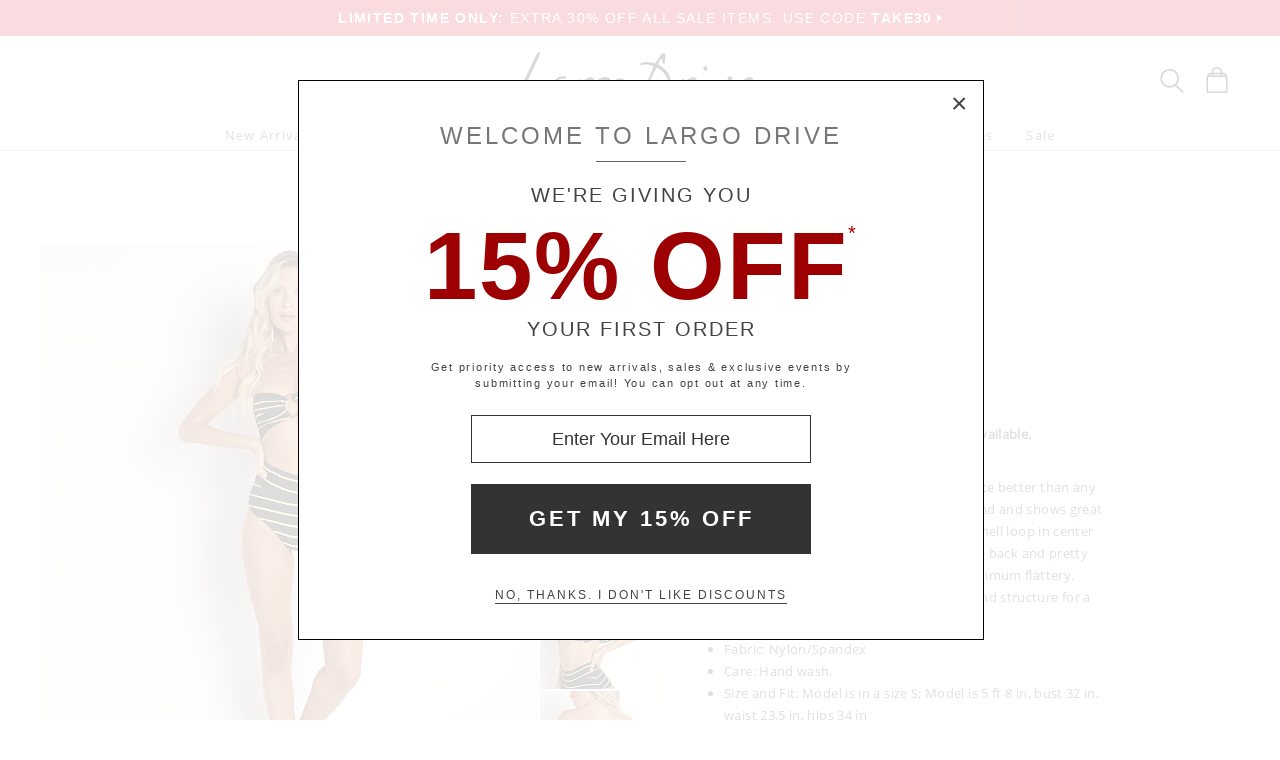

--- FILE ---
content_type: text/html
request_url: https://www.largodrive.com/montce-tori-bandeau-bikini-top-rasta,37004.html
body_size: 56125
content:
<!DOCTYPE html>
<html lang="en" class="rsp">
<head>
<meta http-equiv="X-UA-Compatible" content="IE=edge,chrome=1" />
<meta name="viewport" content="width=device-width, initial-scale=1.0">
<title>Montce Tori Bandeau Bikini Top Rasta - Free Shipping at Largo Drive</title>
<meta name="description" content="This game changer of bandeaus stays in place better than any you've ever owned! This top is super on. Montce Tori Bandeau Bikini Top Rasta">
<meta name="keywords" content="Montce Tori Bandeau Bikini Top Rasta,Montce,Bikini Tops">
<meta name="robots" content="noodp,noydir,index,follow">
<link rel="canonical" href="https://www.largodrive.com/montce-tori-bandeau-bikini-top-rasta,37004.html">

<meta property="og:type" content="product" />
<meta property="og:title" content="Montce Tori Bandeau Bikini Top Rasta" >
<meta property="og:description" content="This game changer of bandeaus stays in place better than any you've ever owned! This top is super on trend and shows great cleavage in center front, and faux tortoise shell loop in center for pretty detail. Adjustable tie-up closure in back and prett" />
<meta property="og:brand" content="Montce" />
<meta property="og:url" content="https://www.largodrive.com/montce-tori-bandeau-bikini-top-rasta,37004.html" />
<meta property="og:image" content="https://www.largodrive.com/v3/prld.xlg?partno=37004&width=230&view=img1" />
<meta property="og:site_name" content="Largo Drive" />
<meta property="og:price:amount" content="73.20" />
<meta property="og:price:standard_amount" content="122.00" />
<meta property="og:price:currency" content="USD" />

<script type="application/ld+json">
{
"@context": "https://schema.org/",
"@type": "Product",
"name": "Montce Tori Bandeau Bikini Top Rasta",
"image": [
	"https://www.largodrive.com/v3/prld.xlg?partno=37004&width=1400&code=3011ea7c"
],
"description": "This game changer of bandeaus stays in place better than any you've ever owned! This top is super on trend and shows great cleavage in center front, and faux tortoise shell loop in center for pretty detail. Adjustable tie-up closure in back and pretty pleated detail along front side seam for maximum flattery. Boning along the side-seam adds support and structure for a quality fit.Fabric: Nylon/Spandex Care: Hand wash. Size and Fit: Model is in a size S; Model is 5 ft 8 in, bust 32 in, waist 23.5 in, hips 34 in Item No. 37004",
"mpn": "",
"brand": {
	"@type": "Brand",
	"name": "Montce"
	},
"offers": {
	"@type": "Offer",
	"priceCurrency": "USD",
	"price": "73.20",
	"itemCondition": "https://schema.org/NewCondition",
	"seller": {
		"@type": "Organization",
		"name": "Largo Drive"
		}
	}
}
</script>

<!-- from: calvin-klein-eco-lounge-long-sleeve-sweatshirt-black,22697.html 01/09/2026 16:56:41 -->


<link href="//www.largodrive.com/stylesld2.20251215.104812.css" type="text/css" rel="stylesheet">

<style type="text/css">
<!--
	#izp_container { position:relative; width:498px; border:0px solid red; left:0px; top:0px; }
	#izp_mousetrap { position:absolute; z-index:2; background-image:url("."); width:100%; height:100%; left:0px; top:0px; cursor:pointer; }
	#izp_loupe { position:absolute; z-index:1; background-color:#fff; border:1px solid #444; left:0px; top:0px; opacity:0.5; filter:alpha(opacity=50); visibility:hidden; }
	#izp_mag { position:absolute; left:500px; top:0px; z-index:1; overflow:hidden; visibility:hidden; }
	#izp_content { position:absolute; }
	#izp_progress { position:absolute; align:center; z-index:1; width:160px; left:169px; top:200px; opacity:0.6; filter:alpha(opacity=60); font-size:12px; color:#fff; background-color:#888; padding:6px; 0px; border:1px solid white; text-align:center; visibility:hidden; }
-->
</style>

<script language="javascript" type="text/javascript" src="//www.largodrive.com/cgi-bin/scripts251226_min.js"></script>
<script type="text/javascript" src="//www.largodrive.com/v5/_runtime/swiper/swiper.min.js"></script>
<script type="text/javascript">
<!--
var mySwiper;
var CurrentView=0;

var izcodes=[ 'ac9b9b52', '3592cae8', '4295fa7e', 'dcf16fdd', ];

function rollover(viewno) {
CurrentView=viewno;
if (mySwiper !== undefined) mySwiper.slideTo(viewno,0);
izp.bigsrc="v3/prld.xlg?partno=37004&width=1400&view=img"+(viewno+1)+"&code="+izcodes[viewno];
izp.bigdomain="//www.largodrive.com/";
}

var izp = {
imgw: 498,
imgh: 597,
magw: 473,
magh: 597,
bigw: 1400,
bigh: 1680,
bigdomain: "//www.largodrive.com/",
bigsrc: "v3/prld.xlg?partno=37004&width=1400&view=img1&code=ac9b9b52",
damping: 3,
outforgive: 10,
fadeout: 4,
fadein: 4,
holdprogress: 14,
};

-->
</script>

<script type="text/javascript">
var _gaq = _gaq || [];
_gaq.push(['_setAccount', 'UA-380673-2']);
_gaq.push(['_trackPageview']);

(function() { 
var ga = document.createElement('script'); ga.type = 'text/javascript'; ga.async = true; 
ga.src = ('https:' == document.location.protocol ? 'https://ssl' : 'http://www') + '.google-analytics.com/ga.js'; 
var s = document.getElementsByTagName('script')[0]; s.parentNode.insertBefore(ga, s); 
})(); 

</script>

<script>
!function(f,b,e,v,n,t,s){if(f.fbq)return;n=f.fbq=function(){n.callMethod?n.callMethod.apply(n,arguments):n.queue.push(arguments)};if(!f._fbq)f._fbq=n;n.push=n;n.loaded=!0;n.version='2.0';n.queue=[];t=b.createElement(e);t.async=!0;t.src=v;s=b.getElementsByTagName(e)[0];s.parentNode.insertBefore(t,s)}(window,document,'script','https://connect.facebook.net/en_US/fbevents.js');
fbq('init', '531229817042055');
fbq('track', 'PageView');
fbq('track', 'ViewContent');
</script>
<noscript>
<img height="1" width="1" src="https://www.facebook.com/tr?id=531229817042055&ev=PageView&noscript=1"/>
</noscript>

</head>

<body class="siteld rev2 ele_fant" topmargin="0" bottommargin="0" leftmargin="0" rightmargin="0" marginwidth="0" marginheight="0" >

<div class="panel-total">

<a class="visually-hidden skip-link" href="#MainContent">Skip to content</a><div class="panel-thin" style="background:#d31334;"><a href="//www.largodrive.com/womens/sale.html">
		<p style="color:#ffffff;"><b>LIMITED TIME ONLY:</b> EXTRA 30% OFF ALL SALE ITEMS. USE CODE <b>TAKE30</b><img alt="" style="padding-left:4px; padding-top:4px;" border="0" src="//www.largodrive.com/v2/arrow.xlg?bgcolor=d31334&color=ffffff"  ></p>
	</a></div>
<div class="panel-gurken">
<div class="gurken-wrap">
<div class="gurken-logo"><a title="Largo Drive" href="//www.largodrive.com/"><img class="ldlogo" width="250" height="75" src="//www.largodrive.com/v5/ldlogo_vector_v8.svg" role="img" alt="Largo Drive Logo"></a></div>

<div class="gurken-icons">
<a id="search-lupe" rel="nofollow" aria-label="Search Box" href="#" onclick="var el=document.getElementById('gurken-search'); if (el.style.display=='none') { el.style.display='block'; setTimeout('v5SearchFocus()', 400); } else { el.style.display='none'; this.focus(); } return false;" title="Search Box"><svg version="1.1" id="Capa_2" xmlns="http://www.w3.org/2000/svg" xmlns:xlink="http://www.w3.org/1999/xlink" x="0px" y="0px" focusable="false"
width="24px"  height="24px"  
	 viewBox="0 0 483.083 483.083" style="enable-background:new 0 0 483.083 483.083; vertical-align:top;" xml:space="preserve"><switch><g>
<g>
	<g>
		<path d="M332.74,315.35c30.883-33.433,50.15-78.2,50.15-127.5C382.89,84.433,298.74,0,195.04,0S7.19,84.433,7.19,187.85
			S91.34,375.7,195.04,375.7c42.217,0,81.033-13.883,112.483-37.4l139.683,139.683c3.4,3.4,7.65,5.1,11.9,5.1s8.783-1.7,11.9-5.1
			c6.517-6.517,6.517-17.283,0-24.083L332.74,315.35z M41.19,187.85C41.19,103.133,110.04,34,195.04,34
			c84.717,0,153.85,68.85,153.85,153.85S280.04,341.7,195.04,341.7S41.19,272.567,41.19,187.85z"/>
	</g>
</g>
</g>
<foreignObject><img alt="" border=0 src="//www.largodrive.com/v5/magnifying-glass34.png"></foreignObject>

</switch></svg></a>
<a rel="nofollow" href="https://www.largodrive.com/cgi-bin/mhxcart.dll?cart=view" aria-label="Shopping Bag" title="Shopping Bag"><svg version="1.1" id="Capa_1" xmlns="http://www.w3.org/2000/svg" xmlns:xlink="http://www.w3.org/1999/xlink" x="0px" y="0px" focusable="false"
	 width="26px"      height="26px"      viewBox="0 0 760.061 760.061" style="enable-background:new 0 0 760.061 760.061; vertical-align:top; overflow:visible;"
	 xml:space="preserve"><switch><g>
<g>
	<path class="kiwi" d="M681.562,277.162l-2.229-5.953l-54.32-87.051c-3.341-9.675-10.04-14.509-19.715-14.509h-73.288v-14.508
		c0-45.018-14.136-81.853-42.788-111.242C460.577,14.509,424.488,0,380.59,0c-44.271,0-80.638,14.596-109.377,43.899
		c-28.557,29.112-43.16,66.225-43.16,111.242v14.508h-73.289c-8.183,0-14.136,3.714-17.485,10.786l-1.484,1.492l-55.438,89.281
		c-1.857,4.096-2.977,7.072-2.977,8.929c-2.23,5.214-3.349,10.794-3.349,16.747v418.531c0,12.652,4.373,23.16,13.024,31.629
		c8.841,8.65,19.715,13.016,31.993,13.016h521.965c25.295,0,45.018-19.342,45.018-44.645V296.885
		C686.03,289.813,684.538,283.114,681.562,277.162z M532.009,210.945h61.01l25.303,40.922h-86.312V210.945z M269.347,155.141
		c0-33.858,10.326-61.113,30.882-82.226c20.739-21.294,47.621-31.993,80.36-31.993c32.366,0,59.153,10.786,79.614,31.993
		c20.461,21.208,30.882,48.367,30.882,82.226v14.508H269.347V155.141z M269.347,210.945h221.739v40.922H269.347V210.945z
		 M166.296,210.945h61.756v40.922h-86.678L166.296,210.945z M644.735,715.416c0,2.611-1.119,3.723-3.723,3.723H119.048
		c-2.603,0-3.722-1.111-3.722-3.723V296.885c0-2.604,1.119-3.723,3.722-3.723h521.965c2.604,0,3.723,1.119,3.723,3.723V715.416z"/>
</g>
</g>
<foreignObject><img alt="" border=0 src="//www.largodrive.com/v5/bag39.png"></foreignObject>

</switch></svg></a>
</div>

</div>

<div class="gurken-menu">
<nav id="ddmenu" role="navigation" aria-label="primary">
<div class="menu-icon"></div>
<ul>
<li class="full-width" onkeydown="ddCheckKeyClick(this, event);">
<span class="top-heading"><a role="button" ontouchstart="return doubleTapperOnTouchStart(event);" onclick="return doubleTapperOnClick(event);" href="//www.largodrive.com/womens/new-arrivals.html">New Arrivals</a></span>
<div class="dropdown">
<div class="dd-inner">
<div class="container borderright rsp-edge-lg">
<div class="column">
<h3>Categories</h3>
<a href="//www.largodrive.com/womens/new-arrivals.html" onkeydown="ddFixEnterHit(event);">All New Arrivals</a>
<a href="//www.largodrive.com/womens/new-arrivals/clothing.html" onkeydown="ddFixEnterHit(event);">Clothing</a>
<a href="//www.largodrive.com/womens/new-arrivals/swimwear.html" onkeydown="ddFixEnterHit(event);">Swimwear</a>
<a href="//www.largodrive.com/womens/new-arrivals/activewear.html" onkeydown="ddFixEnterHit(event);">Activewear</a>
<a href="//www.largodrive.com/womens/new-arrivals/lingerie.html" onkeydown="ddFixEnterHit(event);">Lingerie</a>
<a href="//www.largodrive.com/womens/new-arrivals/sleepwear.html" onkeydown="ddFixEnterHit(event);">Sleepwear</a>
<a href="//www.largodrive.com/womens/new-arrivals/shoes.html" onkeydown="ddFixEnterHit(event);">Shoes</a>
<div class="gap"></div>
</div>
<div class="column">
<h3>Top Designers</h3>
<a href="//www.largodrive.com/womens/new-arrivals/spiritual-gangster.html" onkeydown="ddFixEnterHit(event);">Spiritual Gangster</a>
<a href="//www.largodrive.com/womens/new-arrivals/one-teaspoon.html" onkeydown="ddFixEnterHit(event);">One Teaspoon</a>
<a href="//www.largodrive.com/womens/new-arrivals/auguste-the-label.html" onkeydown="ddFixEnterHit(event);">Auguste the Label</a>
<a href="//www.largodrive.com/womens/new-arrivals/the-jetset-diaries.html" onkeydown="ddFixEnterHit(event);">The Jetset Diaries</a>
<a href="//www.largodrive.com/womens/new-arrivals/show-me-your-mumu.html" onkeydown="ddFixEnterHit(event);">Show Me Your Mumu</a>
<div class="gap"></div>
<h3>Featured</h3>
<a href="//www.largodrive.com/womens/knits-crochet-shop.html" onkeydown="ddFixEnterHit(event);">Knits & Crochet Shop</a>
<a href="//www.largodrive.com/womens/the-denim-shop.html" onkeydown="ddFixEnterHit(event);">Denim Shop</a>
<a href="//www.largodrive.com/womens/the-eco-shop.html" onkeydown="ddFixEnterHit(event);">Eco Shop</a>
<a href="//www.largodrive.com/womens/sets-shop.html" onkeydown="ddFixEnterHit(event);">Sets Shop</a>
<a href="//www.largodrive.com/womens/the-basics-shop.html" onkeydown="ddFixEnterHit(event);">Basics Shop</a>
<a href="//www.largodrive.com/womens/the-animal-prints-your-closet-needs.html" onkeydown="ddFixEnterHit(event);">Animal Prints</a>
</div>
</div>
<div class="column featured rsp-gte-lg">
<a class="noline" href="//www.largodrive.com/womens/new-arrivals/clothing.html" onkeydown="ddFixEnterHit(event);"><h3 style="text-align:center">Just In</h3>
<img alt="Just In Shop New" width="260" height="238" class="banner" src="//www.largodrive.com/v4/i.xlg?f=assets/images/lddropdown_2021_08_04_new.psd&w=260&a=11:10">
<h4>Shop New</h4>
</a></div>
</div>
</div>
</li>
<li class="full-width" onkeydown="ddCheckKeyClick(this, event);">
<span class="top-heading"><a role="button" ontouchstart="return doubleTapperOnTouchStart(event);" onclick="return doubleTapperOnClick(event);" href="//www.largodrive.com/designers.html">Designers</a></span>
<div class="dropdown">
<div class="dd-inner">
<div class="container borderright rsp-edge-lg">
<div class="column">
<h3>Categories</h3>
<a href="//www.largodrive.com/designers.html" onkeydown="ddFixEnterHit(event);">All Designers</a>
<a href="//www.largodrive.com/clothing-designers.html" onkeydown="ddFixEnterHit(event);">Clothing Designers</a>
<a href="//www.largodrive.com/swimwear-designers.html" onkeydown="ddFixEnterHit(event);">Swimwear Designers</a>
<a href="//www.largodrive.com/activewear-designers.html" onkeydown="ddFixEnterHit(event);">Activewear Designers</a>
<a href="//www.largodrive.com/lingerie-designers.html" onkeydown="ddFixEnterHit(event);">Lingerie Designers</a>
<a href="//www.largodrive.com/sleepwear-designers.html" onkeydown="ddFixEnterHit(event);">Sleepwear Designers</a>
<a href="//www.largodrive.com/shoes-designers.html" onkeydown="ddFixEnterHit(event);">Shoes Designers</a>
<div class="gap"></div>
</div>
<div class="column">
<h3>Top Designers</h3>
<a href="//www.largodrive.com/womens/janessa-leone.html" onkeydown="ddFixEnterHit(event);">Janessa Leone</a>
<a href="//www.largodrive.com/womens/levis.html" onkeydown="ddFixEnterHit(event);">Levi's</a>
<a href="//www.largodrive.com/womens/9seed.html" onkeydown="ddFixEnterHit(event);">9seed</a>
<a href="//www.largodrive.com/womens/spell.html" onkeydown="ddFixEnterHit(event);">Spell</a>
<a href="//www.largodrive.com/womens/faithfull-the-brand.html" onkeydown="ddFixEnterHit(event);">Faithfull the Brand</a>
<a href="//www.largodrive.com/womens/beach-riot.html" onkeydown="ddFixEnterHit(event);">Beach Riot</a>
<a href="//www.largodrive.com/womens/hunza-g.html" onkeydown="ddFixEnterHit(event);">Hunza G</a>
<a href="//www.largodrive.com/womens/show-me-your-mumu.html" onkeydown="ddFixEnterHit(event);">Show Me Your Mumu</a>
</div>
</div>
<div class="column featured rsp-gte-lg">
<a class="noline" href="//www.largodrive.com/womens/clothing/accessories.html" onkeydown="ddFixEnterHit(event);"><h3 style="text-align:center">Hats�Off</h3>
<img alt="Hats�Off Shop Accessories" width="260" height="238" class="banner" src="//www.largodrive.com/v4/i.xlg?f=assets/images/lddropdown_2021_08_04_designer.psd&w=260&a=11:10">
<h4>Shop Accessories</h4>
</a></div>
</div>
</div>
</li>
<li class="full-width" onkeydown="ddCheckKeyClick(this, event);">
<span class="top-heading"><a role="button" ontouchstart="return doubleTapperOnTouchStart(event);" onclick="return doubleTapperOnClick(event);" href="//www.largodrive.com/womens/clothing.html">Clothing</a></span>
<div class="dropdown">
<div class="dd-inner">
<div class="container borderright rsp-edge-lg">
<div class="column">
<h3>Categories</h3>
<a href="//www.largodrive.com/womens/clothing.html" onkeydown="ddFixEnterHit(event);">All Clothing</a>
<a href="//www.largodrive.com/womens/clothing/dresses.html" onkeydown="ddFixEnterHit(event);">Dresses</a>
<a href="//www.largodrive.com/womens/clothing/tops.html" onkeydown="ddFixEnterHit(event);">Tops</a>
<a href="//www.largodrive.com/womens/clothing/pants.html" onkeydown="ddFixEnterHit(event);">Pants</a>
<a href="//www.largodrive.com/womens/clothing/shorts.html" onkeydown="ddFixEnterHit(event);">Shorts</a>
<a href="//www.largodrive.com/womens/clothing/knits.html" onkeydown="ddFixEnterHit(event);">Knits</a>
<a href="//www.largodrive.com/womens/clothing/rompers.html" onkeydown="ddFixEnterHit(event);">Rompers</a>
<a href="//www.largodrive.com/womens/clothing/bodysuits.html" onkeydown="ddFixEnterHit(event);">Bodysuits</a>
<a href="//www.largodrive.com/womens/clothing/skirts.html" onkeydown="ddFixEnterHit(event);">Skirts</a>
<a href="//www.largodrive.com/womens/clothing/jackets.html" onkeydown="ddFixEnterHit(event);">Jackets</a>
<a href="//www.largodrive.com/womens/clothing/kimonos.html" onkeydown="ddFixEnterHit(event);">Kimonos</a>
<a href="//www.largodrive.com/womens/clothing/accessories.html" onkeydown="ddFixEnterHit(event);">Accessories</a>
<div class="gap"></div>
</div>
<div class="column">
<h3>Top Designers</h3>
<a href="//www.largodrive.com/womens/donni/clothing.html" onkeydown="ddFixEnterHit(event);">DONNI.</a>
<a href="//www.largodrive.com/womens/levis/clothing.html" onkeydown="ddFixEnterHit(event);">Levi's</a>
<a href="//www.largodrive.com/womens/apparis/clothing.html" onkeydown="ddFixEnterHit(event);">APPARIS</a>
<a href="//www.largodrive.com/womens/for-love-lemons/clothing.html" onkeydown="ddFixEnterHit(event);">For Love & Lemons</a>
<a href="//www.largodrive.com/womens/janessa-leone/clothing.html" onkeydown="ddFixEnterHit(event);">Janessa Leone</a>
<a href="//www.largodrive.com/womens/joah-brown/clothing.html" onkeydown="ddFixEnterHit(event);">Joah Brown</a>
<a href="//www.largodrive.com/womens/lna-clothing/clothing.html" onkeydown="ddFixEnterHit(event);">LNA Clothing</a>
<a href="//www.largodrive.com/womens/daydreamer/clothing.html" onkeydown="ddFixEnterHit(event);">Daydreamer</a>
<a href="//www.largodrive.com/clothing-designers.html" onkeydown="ddFixEnterHit(event);">Clothing Designers A-Z</a>
</div>
</div>
<div class="column featured rsp-gte-lg">
<a class="noline" href="//www.largodrive.com/womens/the-basics-shop.html" onkeydown="ddFixEnterHit(event);"><h3 style="text-align:center">Everyday Essentials</h3>
<img alt="Everyday Essentials Shop Basics" width="260" height="238" class="banner" src="//www.largodrive.com/v4/i.xlg?f=assets/images/lddropdown_2021_08_04_clothing.psd&w=260&a=11:10">
<h4>Shop Basics</h4>
</a></div>
</div>
</div>
</li>
<li class="full-width" onkeydown="ddCheckKeyClick(this, event);">
<span class="top-heading"><a role="button" ontouchstart="return doubleTapperOnTouchStart(event);" onclick="return doubleTapperOnClick(event);" href="//www.largodrive.com/womens/swimwear.html">Swimwear</a></span>
<div class="dropdown">
<div class="dd-inner">
<div class="container borderright rsp-edge-lg">
<div class="column">
<h3>Categories</h3>
<a href="//www.largodrive.com/womens/swimwear.html" onkeydown="ddFixEnterHit(event);">All Swimwear</a>
<a href="//www.largodrive.com/womens/swimwear/bikinis.html" onkeydown="ddFixEnterHit(event);">Bikinis</a>
<a href="//www.largodrive.com/womens/swimwear/one-pieces.html" onkeydown="ddFixEnterHit(event);">One Pieces</a>
<a href="//www.largodrive.com/womens/swimwear/rashguards.html" onkeydown="ddFixEnterHit(event);">Rashguards</a>
<a href="//www.largodrive.com/womens/swimwear/cover-ups.html" onkeydown="ddFixEnterHit(event);">Cover Ups</a>
<a href="//www.largodrive.com/womens/swimwear/accessories.html" onkeydown="ddFixEnterHit(event);">Accessories</a>
<div class="gap"></div>
</div>
<div class="column">
<h3>Top Designers</h3>
<a href="//www.largodrive.com/womens/hunza-g/swimwear.html" onkeydown="ddFixEnterHit(event);">Hunza G</a>
<a href="//www.largodrive.com/womens/montce/swimwear.html" onkeydown="ddFixEnterHit(event);">Montce</a>
<a href="//www.largodrive.com/womens/l-space/swimwear.html" onkeydown="ddFixEnterHit(event);">L Space</a>
<a href="//www.largodrive.com/womens/peony/swimwear.html" onkeydown="ddFixEnterHit(event);">Peony</a>
<a href="//www.largodrive.com/womens/bond-eye/swimwear.html" onkeydown="ddFixEnterHit(event);">Bond-Eye</a>
<a href="//www.largodrive.com/womens/frankies-bikinis/swimwear.html" onkeydown="ddFixEnterHit(event);">Frankie's Bikinis</a>
<a href="//www.largodrive.com/womens/beach-riot/swimwear.html" onkeydown="ddFixEnterHit(event);">Beach Riot</a>
<a href="//www.largodrive.com/womens/mikoh/swimwear.html" onkeydown="ddFixEnterHit(event);">Mikoh</a>
<a href="//www.largodrive.com/swimwear-designers.html" onkeydown="ddFixEnterHit(event);">Swimwear Designers A-Z</a>
<div class="gap"></div>
<h3>Featured</h3>
<a href="//www.largodrive.com/womens/triangle-bikini-tops.html" onkeydown="ddFixEnterHit(event);">Triangle Bikini Tops</a>
<a href="//www.largodrive.com/womens/bandeau-bikini-tops.html" onkeydown="ddFixEnterHit(event);">Bandeau Bikini Tops</a>
<a href="//www.largodrive.com/womens/fixed-bikini-tops.html" onkeydown="ddFixEnterHit(event);">Fixed Bikini Tops</a>
<a href="//www.largodrive.com/womens/string-bikini-bottoms.html" onkeydown="ddFixEnterHit(event);">String Bikini Bottoms</a>
<a href="//www.largodrive.com/womens/low-rise-bikini-bottoms.html" onkeydown="ddFixEnterHit(event);">Low Rise Bikini Bottoms</a>
<a style="white-space:nowrap;" href="//www.largodrive.com/womens/high-waisted-bikini-bottoms.html">High Waisted Bikini Bottoms</a>
</div>
</div>
<div class="column featured rsp-gte-lg">
<a class="noline" href="//www.largodrive.com/womens/swimwear/peony.html" onkeydown="ddFixEnterHit(event);"><h3 style="text-align:center">Sustainable Swim</h3>
<img alt="Sustainable Swim Shop Peony" width="260" height="238" class="banner" src="//www.largodrive.com/v4/i.xlg?f=assets/images/lddropdown_2021_08_04_swim.psd&w=260&a=11:10">
<h4>Shop Peony</h4>
</a></div>
</div>
</div>
</li>
<li class="full-width" onkeydown="ddCheckKeyClick(this, event);">
<span class="top-heading"><a role="button" ontouchstart="return doubleTapperOnTouchStart(event);" onclick="return doubleTapperOnClick(event);" href="//www.largodrive.com/womens/activewear.html">Activewear</a></span>
<div class="dropdown">
<div class="dd-inner">
<div class="container borderright rsp-edge-lg">
<div class="column">
<h3>Categories</h3>
<a href="//www.largodrive.com/womens/activewear.html" onkeydown="ddFixEnterHit(event);">All Activewear</a>
<a href="//www.largodrive.com/womens/activewear/sports-bras.html" onkeydown="ddFixEnterHit(event);">Sports Bras</a>
<a href="//www.largodrive.com/womens/activewear/tops.html" onkeydown="ddFixEnterHit(event);">Tops</a>
<a href="//www.largodrive.com/womens/activewear/bottoms.html" onkeydown="ddFixEnterHit(event);">Bottoms</a>
<a href="//www.largodrive.com/womens/activewear/bodysuits.html" onkeydown="ddFixEnterHit(event);">Bodysuits</a>
<a href="//www.largodrive.com/womens/activewear/jackets.html" onkeydown="ddFixEnterHit(event);">Jackets</a>
<a href="//www.largodrive.com/womens/activewear/accessories.html" onkeydown="ddFixEnterHit(event);">Accessories</a>
<div class="gap"></div>
</div>
<div class="column">
<h3>Top Designers</h3>
<a href="//www.largodrive.com/womens/beyond-yoga/activewear.html" onkeydown="ddFixEnterHit(event);">Beyond Yoga</a>
<a href="//www.largodrive.com/womens/nux/activewear.html" onkeydown="ddFixEnterHit(event);">NUX</a>
<a href="//www.largodrive.com/womens/pe-nation/activewear.html" onkeydown="ddFixEnterHit(event);">PE NATION</a>
<a href="//www.largodrive.com/womens/varley/activewear.html" onkeydown="ddFixEnterHit(event);">Varley</a>
<a href="//www.largodrive.com/womens/splits59/activewear.html" onkeydown="ddFixEnterHit(event);">SPLITS59</a>
<a href="//www.largodrive.com/womens/beach-riot/activewear.html" onkeydown="ddFixEnterHit(event);">Beach Riot</a>
<a href="//www.largodrive.com/womens/onzie/activewear.html" onkeydown="ddFixEnterHit(event);">Onzie</a>
<a href="//www.largodrive.com/activewear-designers.html" onkeydown="ddFixEnterHit(event);">Activewear Designers A-Z</a>
</div>
</div>
<div class="column featured rsp-gte-lg">
<a class="noline" href="//www.largodrive.com/womens/activewear/pe-nation.html" onkeydown="ddFixEnterHit(event);"><h3 style="text-align:center">Sweat Tested</h3>
<img alt="Sweat Tested Shop PE NATION" width="260" height="238" class="banner" src="//www.largodrive.com/v4/i.xlg?f=assets/images/lddropdown_2021_08_04_active.psd&w=260&a=11:10">
<h4>Shop PE NATION</h4>
</a></div>
</div>
</div>
</li>
<li class="full-width" onkeydown="ddCheckKeyClick(this, event);">
<span class="top-heading"><a role="button" ontouchstart="return doubleTapperOnTouchStart(event);" onclick="return doubleTapperOnClick(event);" href="//www.largodrive.com/womens/lingerie.html">Lingerie</a></span>
<div class="dropdown">
<div class="dd-inner">
<div class="container borderright rsp-edge-lg">
<div class="column">
<h3>Categories</h3>
<a href="//www.largodrive.com/womens/lingerie.html" onkeydown="ddFixEnterHit(event);">All Lingerie</a>
<a href="//www.largodrive.com/womens/lingerie/bras.html" onkeydown="ddFixEnterHit(event);">Bras</a>
<a href="//www.largodrive.com/womens/lingerie/panties.html" onkeydown="ddFixEnterHit(event);">Panties</a>
<a href="//www.largodrive.com/womens/lingerie/bodysuits.html" onkeydown="ddFixEnterHit(event);">Bodysuits</a>
<a href="//www.largodrive.com/womens/lingerie/shapewear.html" onkeydown="ddFixEnterHit(event);">Shapewear</a>
<a href="//www.largodrive.com/womens/lingerie/hosiery.html" onkeydown="ddFixEnterHit(event);">Hosiery</a>
<a href="//www.largodrive.com/womens/lingerie/accessories.html" onkeydown="ddFixEnterHit(event);">Accessories</a>
<div class="gap"></div>
</div>
<div class="column">
<h3>Top Designers</h3>
<a href="//www.largodrive.com/womens/calvin-klein/lingerie.html" onkeydown="ddFixEnterHit(event);">Calvin Klein</a>
<a href="//www.largodrive.com/womens/only-hearts/lingerie.html" onkeydown="ddFixEnterHit(event);">Only Hearts</a>
<a href="//www.largodrive.com/womens/eberjey/lingerie.html" onkeydown="ddFixEnterHit(event);">Eberjey</a>
<a href="//www.largodrive.com/womens/richer-poorer/lingerie.html" onkeydown="ddFixEnterHit(event);">Richer Poorer</a>
<a href="//www.largodrive.com/womens/timpa/lingerie.html" onkeydown="ddFixEnterHit(event);">Timpa</a>
<a href="//www.largodrive.com/womens/commando/lingerie.html" onkeydown="ddFixEnterHit(event);">Commando</a>
<a href="//www.largodrive.com/lingerie-designers.html" onkeydown="ddFixEnterHit(event);">Lingerie Designers A-Z</a>
</div>
</div>
<div class="column featured rsp-gte-lg">
<a class="noline" href="//www.largodrive.com/womens/lingerie/bras.html" onkeydown="ddFixEnterHit(event);"><h3 style="text-align:center">Lounge Worthy</h3>
<img alt="Lounge Worthy Shop Bralettes" width="260" height="238" class="banner" src="//www.largodrive.com/v4/i.xlg?f=assets/images/lddropdown_2021_08_04_lingerie.psd&w=260&a=11:10">
<h4>Shop Bralettes</h4>
</a></div>
</div>
</div>
</li>
<li class="full-width" onkeydown="ddCheckKeyClick(this, event);">
<span class="top-heading"><a role="button" ontouchstart="return doubleTapperOnTouchStart(event);" onclick="return doubleTapperOnClick(event);" href="//www.largodrive.com/womens/sleepwear.html">Sleepwear</a></span>
<div class="dropdown">
<div class="dd-inner">
<div class="container borderright rsp-edge-lg">
<div class="column">
<h3>Categories</h3>
<a href="//www.largodrive.com/womens/sleepwear.html" onkeydown="ddFixEnterHit(event);">All Sleepwear</a>
<a href="//www.largodrive.com/womens/sleepwear/chemises.html" onkeydown="ddFixEnterHit(event);">Chemises</a>
<a href="//www.largodrive.com/womens/sleepwear/sleep-shirts.html" onkeydown="ddFixEnterHit(event);">Sleep Shirts</a>
<a href="//www.largodrive.com/womens/sleepwear/teddies.html" onkeydown="ddFixEnterHit(event);">Teddies</a>
<a href="//www.largodrive.com/womens/sleepwear/shorts.html" onkeydown="ddFixEnterHit(event);">Shorts</a>
<a href="//www.largodrive.com/womens/sleepwear/pants.html" onkeydown="ddFixEnterHit(event);">Pants</a>
<a href="//www.largodrive.com/womens/sleepwear/pj-sets.html" onkeydown="ddFixEnterHit(event);">PJ Sets</a>
<a href="//www.largodrive.com/womens/sleepwear/robes.html" onkeydown="ddFixEnterHit(event);">Robes</a>
<div class="gap"></div>
</div>
<div class="column">
<h3>Top Designers</h3>
<a href="//www.largodrive.com/womens/eberjey/sleepwear.html" onkeydown="ddFixEnterHit(event);">Eberjey</a>
<a href="//www.largodrive.com/womens/only-hearts/sleepwear.html" onkeydown="ddFixEnterHit(event);">Only Hearts</a>
<a href="//www.largodrive.com/womens/calvin-klein/sleepwear.html" onkeydown="ddFixEnterHit(event);">Calvin Klein</a>
<a href="//www.largodrive.com/womens/indah/sleepwear.html" onkeydown="ddFixEnterHit(event);">Indah</a>
<a href="//www.largodrive.com/womens/bella-dahl/sleepwear.html" onkeydown="ddFixEnterHit(event);">Bella Dahl</a>
<a href="//www.largodrive.com/womens/splendid/sleepwear.html" onkeydown="ddFixEnterHit(event);">Splendid</a>
<a href="//www.largodrive.com/sleepwear-designers.html" onkeydown="ddFixEnterHit(event);">Sleepwear Designers A-Z</a>
</div>
</div>
<div class="column featured rsp-gte-lg">
<a class="noline" href="//www.largodrive.com/womens/sleepwear/robes.html" onkeydown="ddFixEnterHit(event);"><h3 style="text-align:center">Homebody Approved</h3>
<img alt="Homebody Approved Shop Robes" width="260" height="238" class="banner" src="//www.largodrive.com/v4/i.xlg?f=assets/images/lddropdown_2021_08_04_sleepwear.psd&w=260&a=11:10">
<h4>Shop Robes</h4>
</a></div>
</div>
</div>
</li>
<li class="full-width" onkeydown="ddCheckKeyClick(this, event);">
<span class="top-heading"><a role="button" ontouchstart="return doubleTapperOnTouchStart(event);" onclick="return doubleTapperOnClick(event);" href="//www.largodrive.com/womens/shoes.html">Shoes</a></span>
<div class="dropdown">
<div class="dd-inner">
<div class="container borderright rsp-edge-lg">
<div class="column">
<h3>Categories</h3>
<a href="//www.largodrive.com/womens/shoes.html" onkeydown="ddFixEnterHit(event);">All Shoes</a>
<a href="//www.largodrive.com/womens/shoes/slippers.html" onkeydown="ddFixEnterHit(event);">Slippers</a>
<a href="//www.largodrive.com/womens/shoes/boots.html" onkeydown="ddFixEnterHit(event);">Boots</a>
<a href="//www.largodrive.com/womens/shoes/booties.html" onkeydown="ddFixEnterHit(event);">Booties</a>
<a href="//www.largodrive.com/womens/shoes/flats.html" onkeydown="ddFixEnterHit(event);">Flats</a>
<a href="//www.largodrive.com/womens/shoes/sandals.html" onkeydown="ddFixEnterHit(event);">Sandals</a>
<a href="//www.largodrive.com/womens/shoes/heels.html" onkeydown="ddFixEnterHit(event);">Heels</a>
<a href="//www.largodrive.com/womens/shoes/sneakers.html" onkeydown="ddFixEnterHit(event);">Sneakers</a>
<a href="//www.largodrive.com/womens/shoes/wedges.html" onkeydown="ddFixEnterHit(event);">Wedges</a>
<a href="//www.largodrive.com/womens/shoes/flip-flops.html" onkeydown="ddFixEnterHit(event);">Flip Flops</a>
<div class="gap"></div>
</div>
<div class="column">
<h3>Top Designers</h3>
<a href="//www.largodrive.com/womens/emu-australia/shoes.html" onkeydown="ddFixEnterHit(event);">EMU Australia</a>
<a href="//www.largodrive.com/womens/tkees/shoes.html" onkeydown="ddFixEnterHit(event);">Tkees</a>
<a href="//www.largodrive.com/womens/superga/shoes.html" onkeydown="ddFixEnterHit(event);">Superga</a>
<a href="//www.largodrive.com/womens/kaanas/shoes.html" onkeydown="ddFixEnterHit(event);">Kaanas</a>
<a href="//www.largodrive.com/womens/keds/shoes.html" onkeydown="ddFixEnterHit(event);">Keds</a>
<a href="//www.largodrive.com/womens/jaggar/shoes.html" onkeydown="ddFixEnterHit(event);">Jaggar</a>
<a href="//www.largodrive.com/womens/matisse/shoes.html" onkeydown="ddFixEnterHit(event);">Matisse</a>
<a href="//www.largodrive.com/shoes-designers.html" onkeydown="ddFixEnterHit(event);">Shoes Designers A-Z</a>
</div>
</div>
<div class="column featured rsp-gte-lg">
<a class="noline" href="//www.largodrive.com/womens/shoes/alohas.html" onkeydown="ddFixEnterHit(event);"><h3 style="text-align:center">Best Foot Forward</h3>
<img alt="Best Foot Forward Shop ALOHAS" width="260" height="238" class="banner" src="//www.largodrive.com/v4/i.xlg?f=assets/images/lddropdown_2021_08_04_shoes.psd&w=260&a=11:10">
<h4>Shop ALOHAS</h4>
</a></div>
</div>
</div>
</li>
<li class="full-width" onkeydown="ddCheckKeyClick(this, event);">
<span class="top-heading"><a role="button" ontouchstart="return doubleTapperOnTouchStart(event);" onclick="return doubleTapperOnClick(event);" href="//www.largodrive.com/womens/sale.html">Sale</a></span>
<div class="dropdown">
<div class="dd-inner">
<div class="container borderright rsp-edge-lg">
<div class="column">
<h3>Categories</h3>
<a href="//www.largodrive.com/womens/sale.html" onkeydown="ddFixEnterHit(event);">All On Sale</a>
<a href="//www.largodrive.com/womens/sale/only-one-left.html" onkeydown="ddFixEnterHit(event);">Only One Left</a>
<a href="//www.largodrive.com/womens/sale/clothing.html" onkeydown="ddFixEnterHit(event);">Clothing</a>
<a href="//www.largodrive.com/womens/sale/swimwear.html" onkeydown="ddFixEnterHit(event);">Swimwear</a>
<a href="//www.largodrive.com/womens/sale/activewear.html" onkeydown="ddFixEnterHit(event);">Activewear</a>
<a href="//www.largodrive.com/womens/sale/lingerie.html" onkeydown="ddFixEnterHit(event);">Lingerie</a>
<a href="//www.largodrive.com/womens/sale/sleepwear.html" onkeydown="ddFixEnterHit(event);">Sleepwear</a>
<a href="//www.largodrive.com/womens/sale/shoes.html" onkeydown="ddFixEnterHit(event);">Shoes</a>
<div class="gap"></div>
</div>
<div class="column">
<h3>Top Styles</h3>
<a href="//www.largodrive.com/womens/sale/clothing/dresses.html" onkeydown="ddFixEnterHit(event);">Dresses On Sale</a>
<a href="//www.largodrive.com/womens/sale/swimwear/bikinis.html" onkeydown="ddFixEnterHit(event);">Bikinis On Sale</a>
<a href="//www.largodrive.com/womens/sale/lingerie/bras.html" onkeydown="ddFixEnterHit(event);">Bras On Sale</a>
<a href="//www.largodrive.com/womens/sale/clothing/knits/sweaters.html" onkeydown="ddFixEnterHit(event);">Sweaters On Sale</a>
<a href="//www.largodrive.com/womens/sale/clothing/rompers.html" onkeydown="ddFixEnterHit(event);">Rompers On Sale</a>
<div class="gap"></div>
<h3>Featured</h3>
<a href="//www.largodrive.com/womens/deals.html" onkeydown="ddFixEnterHit(event);">Sleepwear &amp; Lingerie Sale</a>
</div>
</div>
<div class="column featured rsp-gte-lg">
<a class="noline" href="//www.largodrive.com/womens/sale.html" onkeydown="ddFixEnterHit(event);"><h3 style="text-align:center">Best Of Sale</h3>
<img alt="Best Of Sale Shop Sale" width="260" height="238" class="banner" src="//www.largodrive.com/v4/i.xlg?f=assets/images/lddropdown_2021_08_04_sale.psd&w=260&a=11:10">
<h4>Shop Sale</h4>
</a></div>
</div>
</div>
</li>
<li class="full-width mobonly" onkeydown="ddCheckKeyClick(this, event);">
<span class="top-heading"><a role="button" ontouchstart="return doubleTapperOnTouchStart(event);" onclick="return doubleTapperOnClick(event);" href="//www.largodrive.com/">Special Features</a></span>
<div class="dropdown">
<div class="dd-inner">
<div class="container borderright rsp-edge-lg">
<div class="column">
<a href="//www.largodrive.com/womens/knits-crochet-shop.html" onkeydown="ddFixEnterHit(event);">Knits & Crochet Shop</a>
<a href="//www.largodrive.com/womens/the-denim-shop.html" onkeydown="ddFixEnterHit(event);">Denim Shop</a>
<a href="//www.largodrive.com/womens/the-eco-shop.html" onkeydown="ddFixEnterHit(event);">Eco Shop</a>
<a href="//www.largodrive.com/womens/sets-shop.html" onkeydown="ddFixEnterHit(event);">Sets Shop</a>
<a href="//www.largodrive.com/womens/the-basics-shop.html" onkeydown="ddFixEnterHit(event);">Basics Shop</a>
<a href="//www.largodrive.com/womens/the-animal-prints-your-closet-needs.html" onkeydown="ddFixEnterHit(event);">Animal Prints</a>
<div class="gap"></div>
</div>
<div class="column">
</div>
</div>
</div>
</div>
</li>
</ul>
</nav>

</div>

<div id="gurken-search" onkeydown="if (event.keyCode==27) { document.getElementById('gurken-search').style.display='none'; document.getElementById('search-lupe').focus(); return false; } else return true;" style="display:none;">
<form method=get action='https://www.largodrive.com/cgi-bin/mhxcart.dll'>
<input type="hidden" name="cmd" value="search"><input id="search-inputid" aria-label="Enter your search query" class="search-input" type="text" name="query" value=""   onkeypress="return searchKeyPress(this,event);">
<input class="search-submit" type="submit" value="Search" ><span tabindex="0" class="search-span" onkeydown="mhxCheckKeyClick(this, event);" onclick="var el=document.getElementById('gurken-search'); el.style.display='none'; document.getElementById('search-lupe').focus(); return false;" title="Close search">X</span>
</form>
</div>

</div>

<div class="std-width panel-title">

<div class="title-brdcr"></div>
<div class="title-name"><h1>Montce Tori Bandeau Bikini Top Rasta</h1></div>

</div>

<div class="std-width prd-main">

<main class="main-content" id="MainContent">
<div class="prd-all">
<div class="prd-container">
<div id="izp_mag">
<img alt="" id="izp_content" src="//www.largodrive.com/images/spacer.gif" />
</div>
<div class="prd-left">
<div class="imgarea">

<div class="mainimg">
<div id="izp_container">
<div>
<div class="swiper-container">
<div class="swiper-wrapper">
<div class="swiper-slide"><img class="theimg" width=498 height=597 src='//www.largodrive.com/v3/prld.xlg?partno=37004&width=498&view=img1' border=0 name="targetimage" alt="Female model in Montce Bikini Top in Black"></div>
<div class="swiper-slide"><img class="theimg" width=498 height=597 src='//www.largodrive.com/v3/prld.xlg?partno=37004&width=498&view=img2' border=0 name="targetimage" alt="Female model in Montce Bikini Top in Black"></div>
<div class="swiper-slide"><img class="theimg" width=498 height=597 src='//www.largodrive.com/v3/prld.xlg?partno=37004&width=498&view=img3' border=0 name="targetimage" alt="Female model in Montce Bikini Top in Black"></div>
<div class="swiper-slide"><img class="theimg" width=498 height=597 src='//www.largodrive.com/v3/prld.xlg?partno=37004&width=498&view=img4' border=0 name="targetimage" alt="Female model in Montce Bikini Top in Black"></div>
</div></div>
<div id="izp_loupe"></div>
<div id="izp_mousetrap"></div>
<div id="izp_progress">LOADING ZOOM...</div>
</div>
</div>
</div>

<div class="mhx-container thumbs">
<div><img width=123 height=147 src="//www.largodrive.com/v3/prld.xlg?partno=37004&width=123&view=img1&border=none" alt="Female model in Montce Bikini Top in Black" border=0 onmouseover="rollover(0);"></div><div><img width=123 height=147 src="//www.largodrive.com/v3/prld.xlg?partno=37004&width=123&view=img2&border=none" alt="Female model in Montce Bikini Top in Black" border=0 onmouseover="rollover(1);"></div><div><img width=123 height=147 src="//www.largodrive.com/v3/prld.xlg?partno=37004&width=123&view=img3&border=none" alt="Female model in Montce Bikini Top in Black" border=0 onmouseover="rollover(2);"></div><div><img width=123 height=147 src="//www.largodrive.com/v3/prld.xlg?partno=37004&width=123&view=img4&border=none" alt="Female model in Montce Bikini Top in Black" border=0 onmouseover="rollover(3);"></div></div>

</div>

</div>

<div class="prd-right">
<div id="prd-info"><h2><a href="//www.largodrive.com/womens/montce.html">Montce</a></h2><h2>Tori Bandeau Bikini Top Rasta</h2><div><font size=3><div class="prd-price"><span class="visually-hidden">Regular price</span>
<span class="prd-price-org">Was $122</span> <span class="visually-hidden">Sale price</span>
<span class="prd-price-sale">Now $73.20</span> <span class="prd-perct-sale">(40% off)</span></div></font><br><font color=#B40000>FINAL SALE - No returns accepted</font>
</div><div id="prd-info-options"><br><b>This product is sold out and currently not available.</b></div><div style="margin-top:20px; margin-bottom:10px; height:1px;"></div><div id="prd-desc1">
<div class="prd-desc">This game changer of bandeaus stays in place better than any you've ever owned! This top is super on trend and shows great cleavage in center front, and faux tortoise shell loop in center for pretty detail. Adjustable tie-up closure in back and pretty pleated detail along front side seam for maximum flattery. Boning along the side-seam adds support and structure for a quality fit.<ul>
<li>Fabric: Nylon/Spandex</li>
<li>Care: Hand wash.</li>
<li>Size and Fit: Model is in a size S; Model is 5 ft 8 in, bust 32 in, waist 23.5 in, hips 34 in</li>
<li>Item No. 37004</li>
</ul>
</div></div>
</div></div>

</div>

<div class="prd-thumbs prd-others prd-matches">
<div class="genheader"><h3>Complete the look</h3></div>
<div class="gengrid rsp-gengrid-2by">
<div class="gengrid-entry">
<a href="//www.largodrive.com/montce-high-rise-bikini-bottom-rasta,37007.html"><img class="mhx-maxwidth" border=0 src="//www.largodrive.com/v3/prld.xlg?partno=37007&width=320" alt="Complete the look: Montce High Rise Bikini Bottom Rasta">
<p>Montce</p>
<p>High Rise Bikini Bottom Rasta</p>
<p>$49.20</p>
</a></div></div>
</div>
<div class="prd-thumbs prd-others prd-also">
<div class="genheader"><h3>You may also like</h3></div>
<div class="gengrid rsp-gengrid-2by">
<div class="gengrid-entry">
<a href="//www.largodrive.com/acacia-lonny-full-piece-petal,73084.html"><img class="mhx-maxwidth" border=0 src="//www.largodrive.com/v3/prld.xlg?partno=73084&width=320" alt="You may also like: Acacia Lonny Full Piece Petal">
<p>Acacia</p>
<p>Lonny Full Piece Petal</p>
<p>$150.75</p>
</a></div><div class="gengrid-entry">
<a href="//www.largodrive.com/jens-pirate-booty-imperial-jumpsuit-military-green,32261.html"><img class="mhx-maxwidth" border=0 src="//www.largodrive.com/v3/prld.xlg?partno=32261&width=320" alt="You may also like: Jen's Pirate Booty Imperial Jumpsuit Military Green">
<p>Jen's Pirate Booty</p>
<p>Imperial Jumpsuit Military Green</p>
<p>$93.50</p>
</a></div><div class="gengrid-entry">
<a href="//www.largodrive.com/rollas-original-straight-faded-vintage,51849.html"><img class="mhx-maxwidth" border=0 src="//www.largodrive.com/v3/prld.xlg?partno=51849&width=320" alt="You may also like: Rollas Original Straight Faded Vintage">
<p>Rollas</p>
<p>Original Straight Faded Vintage</p>
<p>$119</p>
</a></div><div class="gengrid-entry">
<a href="//www.largodrive.com/montce-sarong-helena-floral,61134.html"><img class="mhx-maxwidth" border=0 src="//www.largodrive.com/v3/prld.xlg?partno=61134&width=320" alt="You may also like: Montce Sarong Helena Floral">
<p>Montce</p>
<p>Sarong Helena Floral</p>
<p>$88</p>
</a></div></div>
</div>
<div class="prd-extratext prd-others" style="">

<div class="genheader"><h3>About the designer</h3></div>
<p>Slip on Montce Swim's sophisticated on-trend bikinis in sleek designs that are made to mix and match. Hand crafted in the USA with luxe fabrics, flattering fit, and chic prints.</p>
<p>South Florida native, Alexandra Grief started Montce swimwear as a side hustle, making bikinis for friends and customers out of her apartment in Fort Lauderdale, FL. The brand quickly grew from a side gig to an international brand. Montce has been featured in top publications like Vogue and Marie Claire and has been seen on celebrities including Kendall Jenner, Priyanka Chopra, Chrissy Teigan, Jennifer Lopez, and Emily Ratajkowski.</p>
<p>Despite the quick rise in notoriety, Montce's formula for success has remained the same from day one; quality fabrics, nostalgic prints, and advanced construction details make each bikini stand out. Extensive fit testing and quality control ensures that every Montce bikini and one piece is flattering and comfortable. Montce's high quality bikinis keep customers coming back again and again.</p>

</div>

</div>

<script type="text/javascript">
iz_init();
</script>
<script type="text/javascript">
mySwiper = new Swiper ('.swiper-container', {});
</script>
</main>
</div>

<div class="panel-footer">

<div class="footer-mob-outer rsp-lt-md">
<div class="footer-mob-newsletter">
<form method=post action="https://www.largodrive.com/cgi-bin/mhxcart.dll"><input type=hidden name=form value=b6ab223c9a931e1c><input type=hidden name=postback value=b6ab223c9a931e1c><input type=hidden name=source value="footermob"><input title="Newsletter signup" class="footer-newsletter-input" type="text" name="email" placeholder="Sign Up For Updates">
<input class="footer-newsletter-submit pbsub" type="submit" value="Subscribe" onclick="return mhxCheckDouble(this);">
</form>
</div>
<div class="footer-mob-nav">
<ul>
<li><a href="//www.largodrive.com/womens/new-arrivals.html">New Arrivals</a></li>
<li><a href="//www.largodrive.com/designers.html">Designers</a></li>
<li><a href="//www.largodrive.com/womens/clothing.html">Clothing</a></li>
<li><a href="//www.largodrive.com/womens/swimwear.html">Swimwear</a></li>
<li><a href="//www.largodrive.com/womens/activewear.html">Activewear</a></li>
<li><a href="//www.largodrive.com/womens/lingerie.html">Lingerie</a></li>
<li><a href="//www.largodrive.com/womens/sleepwear.html">Sleepwear</a></li>
<li><a href="//www.largodrive.com/womens/shoes.html">Shoes</a></li>
<li><a href="//www.largodrive.com/womens/sale.html">On Sale</a></li>
<li><a href="//www.largodrive.com/customerservice.html">Customer Service</a></li>
<li><a href="#">Top of page</a></li>
</ul>
</div>
<div class="footer-mob-info">
<p style="text-transform:uppercase;">Largo Drive<br>LOS ANGELES, CALIFORNIA</p>
<p><a href="//www.largodrive.com/aboutus.html">ABOUT US</a> | <a href="//www.largodrive.com/customerservice.html#csre">RETURNS</a> | <a href="//www.largodrive.com/customerservice.html">CUSTOMER SERVICE</a> | <a href="//www.largodrive.com/contactus.html">CONTACT</a> | <a rel="nofollow" href="https://www.largodrive.com/cgi-bin/mhxcart.dll?form=35c2588345353630">ORDER STATUS</a></p>
<p style="margin-top:-4px;"><img alt="Accepted payment methods" border=0 width="278" height="48" src="//www.largodrive.com/images/creditcards-64.png"></p><p>Copyright &#169; 2026 Largo Drive. All Rights Reserved | <a href="//www.largodrive.com/customerservice.html#cspp">Privacy Policy</a> | <a href="//www.largodrive.com/customerservice.html#cspp">Conditions of Use</a></p>
</div>
</div>
<div class="footer-desk-outer footer-desk-info mhx-container rsp-gte-md">
<div class="footer-desk-row1 mhx-container">
<div class="footer-desk-col1 mhx-float"><span class="visually-hidden">Site Official Address</span>
<p>Largo Drive</p><p>6856 Valjean Avenue</p><p>Los Angeles, California 91406</p><p>USA</p><p style="margin-left:-2px; margin-top:-2px;"><img alt="Accepted payment methods" border=0 width="222" height="38" src="//www.largodrive.com/images/creditcards-64.png"></p><div class="footer-copyright" style="margin-top:6px;">
<p>Copyright &#169; 2026 Largo Drive. All Rights Reserved. </p>
</div>
</div>
<div class="footer-desk-col2 mhx-hright"><div class="mhx-container">
<div class="footer-desk-col2-1 mhx-float"><ul>
<li><a href="//www.largodrive.com/aboutus.html">About Us</a></li>
<li><a rel="nofollow" href="https://www.largodrive.com/cgi-bin/mhxcart.dll?form=35c2588345353630">Order Status</a></li>
<li><a href="//www.largodrive.com/customerservice.html">Customer Service</a></li>
<li><a href="//www.largodrive.com/customerservice.html#csre">Returns & Exchanges</a></li>
</ul>
</div>
<div class="footer-desk-col2-2 mhx-float"><ul>
<li><a href="//www.largodrive.com/womens/sale.html">On Sale</a></li>
<li><a href="//www.largodrive.com/customerservice.html#cspp">Privacy Policy</a></li>
<li><a href="//www.largodrive.com/designers.html">Shop All Designers</a></li>
<li><a href="//www.largodrive.com/contactus.html">Contact Us</a></li>
</ul>
</div>
</div>
<div class="footer-social">
<div class="socialicons">
<a aria-label="Go to our Facebook" rel="nofollow" target="_blank" href="https://www.facebook.com/largodrive"><svg version="1.1" xmlns="http://www.w3.org/2000/svg" xmlns:xlink="http://www.w3.org/1999/xlink" x="0px" y="0px" viewBox="0 0 48 48" style="enable-background:new 0 0 48 48;" xml:space="preserve" class="sicon sharefb">
			<g>
				<rect width="48" height="48"/>
				<g>
					<path d="M20.018,39.035h6c0,0,0-8.282,0-15h4.453l0.547-6H26.25v-2.399c0-1.169,0.779-1.441,1.326-1.441
						c0.547,0,3.366,0,3.366,0V9.053l-4.635-0.019c-5.145,0-6.314,3.834-6.314,6.288v2.712h-2.975v6h3
						C20.018,30.834,20.018,39.035,20.018,39.035z"/>
				</g>
			</g>
			</svg></a>
<a aria-label="Go to our Twitter" rel="nofollow" target="_blank" href="https://twitter.com/largodrive"><svg version="1.1" xmlns="http://www.w3.org/2000/svg" xmlns:xlink="http://www.w3.org/1999/xlink" x="0px" y="0px" viewBox="0 0 48 48" style="enable-background:new 0 0 48 48;" xml:space="preserve" class="sicon sharetw">
			<g>
				<rect width="48" height="48"/>
				<g>
					<path d="M38.191,12.477c-1.189,0.695-2.508,1.2-3.91,1.472c-1.121-1.178-2.721-1.914-4.492-1.914
						c-3.398,0-6.154,2.713-6.154,6.059c0,0.475,0.055,0.936,0.158,1.38c-5.115-0.253-9.65-2.665-12.686-6.33
						c-0.529,0.894-0.834,1.935-0.834,3.046c0,2.101,1.089,3.956,2.739,5.042c-1.008-0.032-1.958-0.304-2.788-0.757
						c0,0.025,0,0.051,0,0.076c0,2.935,2.122,5.384,4.938,5.942c-0.517,0.138-1.06,0.212-1.623,0.212
						c-0.396,0-0.781-0.038-1.158-0.109c0.785,2.406,3.057,4.159,5.75,4.208c-2.107,1.625-4.76,2.594-7.645,2.594
						c-0.498,0-0.986-0.029-1.469-0.085c2.726,1.719,5.962,2.721,9.437,2.721c11.322,0,17.512-9.231,17.512-17.238
						c0-0.262-0.004-0.525-0.016-0.784c1.201-0.854,2.246-1.921,3.07-3.137c-1.103,0.483-2.289,0.807-3.535,0.954
						C36.756,15.08,37.73,13.893,38.191,12.477z"/>
				</g>
			</g>
			</svg></a>
<a aria-label="Go to our Pinterest" rel="nofollow" target="_blank" href="https://pinterest.com/largodrive"><svg version="1.1" xmlns="http://www.w3.org/2000/svg" xmlns:xlink="http://www.w3.org/1999/xlink" x="0px" y="0px" viewBox="0 0 48 48" style="enable-background:new 0 0 48 48;" xml:space="preserve" class="sicon sharepi">
			<g>
				<rect width="48" height="48"/>
				<g>
					<path d="M17.169,38.844c0.028,0.205,0.301,0.254,0.424,0.1c0.176-0.221,2.444-2.932,3.215-5.639
						c0.218-0.768,1.251-4.736,1.251-4.736c0.62,1.143,2.428,2.146,4.351,2.146c5.724,0,9.607-5.049,9.607-11.809
						c0-5.111-4.475-9.871-11.274-9.871c-8.459,0-12.725,5.869-12.725,10.764c0,2.963,1.16,5.6,3.645,6.584
						c0.41,0.16,0.775,0.006,0.892-0.432c0.083-0.303,0.277-1.064,0.365-1.385c0.117-0.432,0.073-0.582-0.256-0.959
						c-0.719-0.818-1.177-1.879-1.177-3.379c0-4.355,3.369-8.254,8.768-8.254c4.781,0,7.409,2.828,7.409,6.603
						c0,4.969-2.273,9.162-5.643,9.162c-1.865,0-3.26-1.49-2.814-3.318c0.537-2.184,1.574-4.539,1.574-6.115
						c0-1.41-0.783-2.586-2.402-2.586c-1.905,0-3.435,1.906-3.435,4.459c0,1.627,0.569,2.728,0.569,2.728s-1.95,7.988-2.291,9.389
						C16.543,35.084,17.12,38.5,17.169,38.844z"/>
				</g>
			</g>
			</svg></a>
<a aria-label="Go to our Instagram" rel="nofollow" target="_blank" href="https://instagram.com/largodrive"><svg version="1.1" xmlns="http://www.w3.org/2000/svg" xmlns:xlink="http://www.w3.org/1999/xlink" x="0px" y="0px" viewBox="0 0 48 48" style="enable-background:new 0 0 48 48;" xml:space="preserve" class="sicon sharein">
			<g>
				<rect width="48" height="48"/>
				<g>
					<path d="M33.219,9.035H14.815c-3.197,0-5.797,2.6-5.797,5.797v6.125v12.281c0,3.197,2.6,5.797,5.797,5.797
						h18.404c3.197,0,5.799-2.6,5.799-5.797V20.957v-6.125C39.018,11.634,36.417,9.035,33.219,9.035z M34.883,12.494l0.662-0.004
						v0.662v4.422l-5.066,0.017l-0.018-5.084L34.883,12.494z M19.737,20.957c0.961-1.33,2.519-2.201,4.281-2.201
						s3.32,0.871,4.281,2.201c0.625,0.867,1,1.93,1,3.078c0,2.91-2.371,5.279-5.281,5.279c-2.912,0-5.281-2.369-5.281-5.279
						C18.737,22.886,19.112,21.824,19.737,20.957z M36.096,33.238c0,1.586-1.291,2.875-2.877,2.875H14.815
						c-1.586,0-2.875-1.289-2.875-2.875V20.957h4.478c-0.387,0.951-0.603,1.99-0.603,3.078c0,4.523,3.68,8.203,8.203,8.203
						c4.523,0,8.203-3.68,8.203-8.203c0-1.088-0.219-2.127-0.605-3.078h4.48V33.238z"/>
				</g>
			</g>
			</svg></a>
<a aria-label="Go to our Tumblr" rel="nofollow" target="_blank" href="https://largodrive.tumblr.com"><svg version="1.1" xmlns="http://www.w3.org/2000/svg" xmlns:xlink="http://www.w3.org/1999/xlink" x="0px" y="0px" viewBox="0 0 48 48" style="enable-background:new 0 0 48 48;" xml:space="preserve" class="sicon sharetu">
			<g>
				<rect width="48" height="48"/>
				<g>
					<path d="M13.052,19.115c0.006,1.41,0.034,2.829,0.041,4.246c0.002,1.525,0.006,3.051,0.006,4.575
						c0,8.54,7.84,10.961,9.343,10.961c1.505,0,7.396,0.138,8.459,0.138c1.065,0,4.117-0.279,4.117-3.337s-2.166-4.155-3.628-4.155
						h-5.849c-4.16,0-4.825-1.823-4.825-3.513c0-0.803,0.051-2.375,0.101-3.995h9.773c1.464,0,4.251-0.344,4.251-2.993
						c0-2.646-1.286-4.007-3.012-4.007H20.939c-0.012-3.819-0.262-8-4.03-8c-1.558,0-2.823,0.634-3.356,2.208
						c-0.7,2.067-0.515,4.488-0.507,6.642C13.05,18.294,13.052,18.705,13.052,19.115z"/>
				</g>
			</g>
			</svg></a>
</div>
</div>
<div class="footer-emaillist mhx-container">
<div><form method=post action="https://www.largodrive.com/cgi-bin/mhxcart.dll"><input type=hidden name=form value=b6ab223c9a931e1c><input type=hidden name=postback value=b6ab223c9a931e1c><input type=hidden name=source value="footerdsk"><input aria-label="Enter email address for updates" class="pbinp" name=email type=text value="sign up for email updates"onfocus="if(this.value=='sign up for email updates')this.value='';" onfocusout="if(this.value=='')this.value='sign up for email updates';" ><input class="pbsub" type=submit value="SUBMIT" onclick="return mhxCheckDouble(this);"></form></div>
</div>
</div>
</div>
</div>
</div>

</div>

<div class="ondemodal" onclick="document.documentElement.classList.remove('sliden');"></div>

<script type="text/javascript">
if (document.body.addEventListener && document.body.classList) {
	document.body.addEventListener('mousedown', function() { document.body.classList.add('ele_fant'); });
	document.body.addEventListener('keydown', function(event) { 
		if (event.keyCode === 9) {
			document.body.classList.remove('ele_fant');

			if (document.activeElement && !event.shiftKey && document.activeElement.getAttribute('data-modaltab')=='last') {
					document.getElementById('dxModal').focus();
					event.preventDefault();
				}
			else if (document.activeElement && event.shiftKey && document.activeElement.getAttribute('data-modaltab')=='first') {
					document.getElementById('dxLast').focus();
					event.preventDefault();
				}
		}
	});
}
</script>


<!--**** DIAPOP LAUNCHER ****-->
<script type="text/javascript">
diaPopEmailLogic('diapopemailld.html');
</script>


<!--**** PageEvent: Product [37004] [73.20] [] [0] [0.00] ****-->


<script type="text/javascript">
var google_tag_params = {
ecomm_prodid: '',
ecomm_pagetype: 'other',
};
</script>
<script type="text/javascript">
/* <![CDATA[ */
var google_conversion_id = 991869056;
var google_custom_params = window.google_tag_params;
var google_remarketing_only = true;
/* ]]> */
</script>
<div style="display:none">
<script type="text/javascript" src="//www.googleadservices.com/pagead/conversion.js">
</script>
</div>
<noscript>
<div style="display:inline;">
<img height="1" width="1" style="border-style:none;" alt="" src="//googleads.g.doubleclick.net/pagead/viewthroughconversion/991869056/?value=0&amp;guid=ON&amp;script=0"/>
</div>
</noscript>

</body>
</html>
